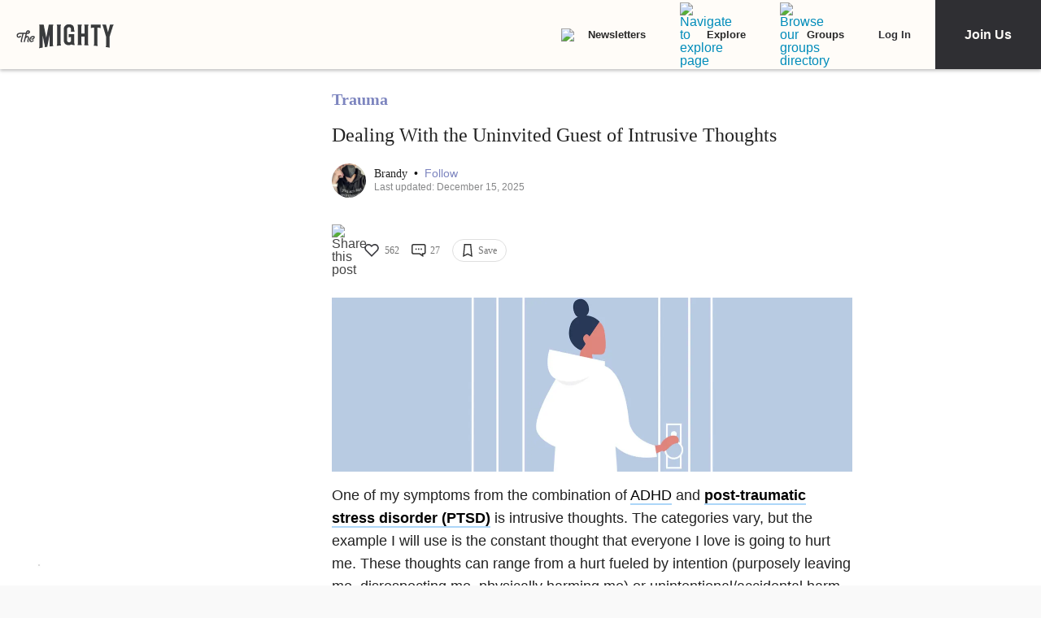

--- FILE ---
content_type: application/javascript; charset=utf-8
request_url: https://fundingchoicesmessages.google.com/f/AGSKWxXn9fVG4vdDPUqi4YvG_WFMpkGt9rcXvCWquNyeXxHU-jrGJgoSFPxhB1oD2ZWxX2l5IHdKckKcuZE9YCix7ObIl34fIobznpVhprVyYy_n_UbnyhSGfTbdAuB3fBV-nqO4RRS29hYy140WOCfqafWSgF1WABOXg29ZcVs0k-pvvJfMyvgEwxH8dY_i/_/auditudeadunit./ad_skin_/ad-300topleft./layerads-.in/ads/
body_size: -1290
content:
window['3d55fa09-d5bc-4070-a905-1bbe3bd4282e'] = true;